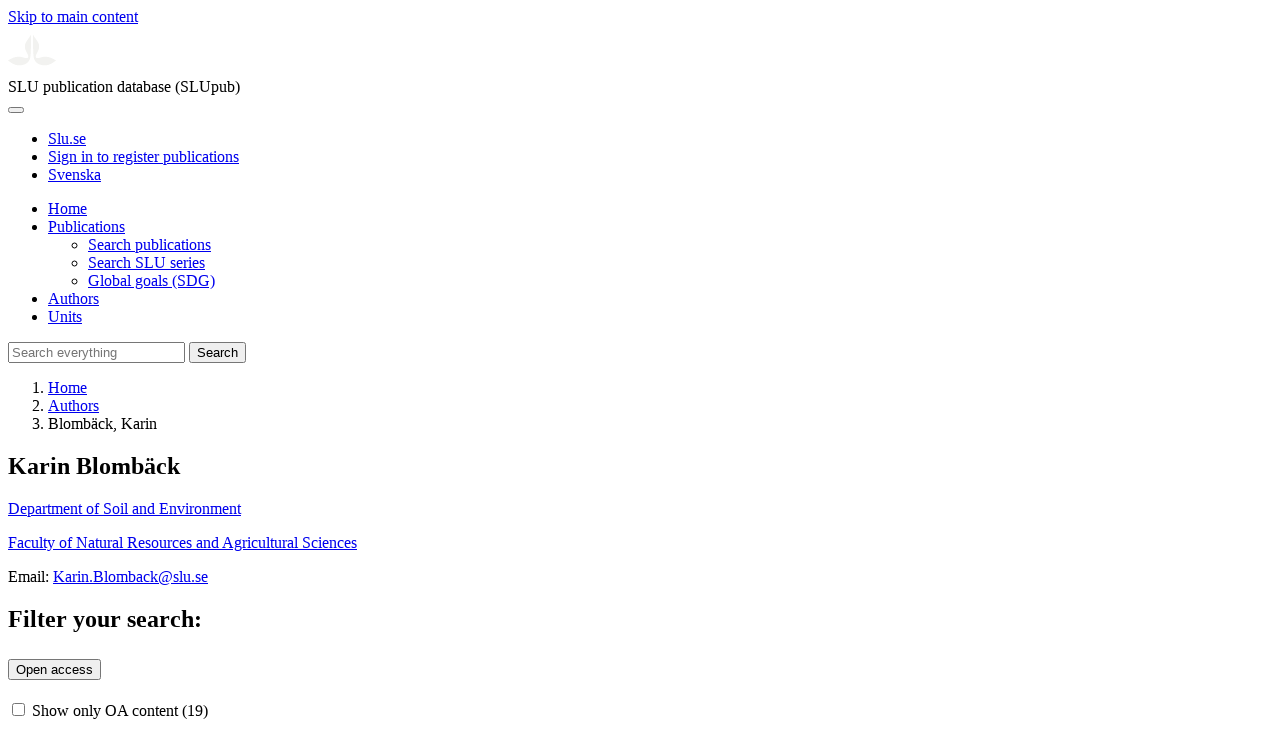

--- FILE ---
content_type: text/html; charset=UTF-8
request_url: https://publications.slu.se/?file=pers/show&cid=304981
body_size: 9240
content:

<!DOCTYPE html>
<html lang="en">
<head>
    <meta charset="utf-8">
    <meta name="viewport" content="width=device-width, initial-scale=1, shrink-to-fit=no">

    <title>
    Blomb&auml;ck, Karin | SLU publication database (SLUpub)    </title>

    <meta name="description" content="List of publications for Blomb&auml;ck, Karin, Swedish University of Agricultural Sciences (SLU)">
    <link rel="icon" sizes="16x16" href="/favicon.ico">
    <link rel="icon" href="/icon.svg" type="image/svg+xml">
    <link rel="apple-touch-icon" href="/apple-touch-icon.png">

    <link href="/assets/brand/css/bootstrap.min.css" rel="stylesheet">
    <link href="/assets/brand/css/fonts/fonts.css?v=ed816c8a-1a76-5c17-b497-0bd5dfefcc64" rel="stylesheet">
    <link href="/assets/brand/css/fontawesome/css/regular.min.css?v=ed816c8a-1a76-5c17-b497-0bd5dfefcc64" rel="stylesheet">
    <link href="/assets/brand/css/fontawesome/css/solid.min.css?v=ed816c8a-1a76-5c17-b497-0bd5dfefcc64" rel="stylesheet">
    <link href="/assets/brand/css/fontawesome/css/fontawesome.min.css?v=ed816c8a-1a76-5c17-b497-0bd5dfefcc64" rel="stylesheet">
    <link href="/assets/brand/css/style.css?v=ed816c8a-1a76-5c17-b497-0bd5dfefcc64" rel="stylesheet">
    <link href="/assets/brand/css/show.css?v=ed816c8a-1a76-5c17-b497-0bd5dfefcc64" rel="stylesheet"><link href="/assets/brand/css/hitlist.css?v=ed816c8a-1a76-5c17-b497-0bd5dfefcc64" rel="stylesheet"><link href="/assets/brand/css/facets.css?v=ed816c8a-1a76-5c17-b497-0bd5dfefcc64" rel="stylesheet"><link href="/assets/brand/css/accordion.css?v=ed816c8a-1a76-5c17-b497-0bd5dfefcc64" rel="stylesheet">
            <script type="importmap">
            { "imports": {"helpers":"\/assets\/brand\/js\/helpers.js?v=ed816c8a-1a76-5c17-b497-0bd5dfefcc64","facet-functions":"\/assets\/brand\/js\/facet-functions.js?v=ed816c8a-1a76-5c17-b497-0bd5dfefcc64"} }
        </script>
    
    <link rel="canonical" href="https://publications.slu.se/?file=pers/show&cid=304981">
<meta property="og:title" content="Blomb&auml;ck, Karin">
<meta property="og:type" content="profile">
<meta property="og:url" content="https://publications.slu.se/?file=pers/show&cid=304981">
<meta property="og:image" content="https://publications.slu.se/apple-touch-icon.png">
<meta property="og:site_name" content="SLU publication database (SLUpub)">
</head>
<body>
    <a class="skip-to-main-link" href="#main">Skip to main content</a>

    <header>
    <div class="container-fluid p-0">
        <div class="row g-0">
            <div class="col-12 col-lg-10 offset-lg-2 col-xxl-9 offset-xxl-3 d-flex">
                <div class="logotype">
                    <svg id="sluMainLogo" xmlns="http://www.w3.org/2000/svg" viewBox="-0 -152 848.43 848.44" width="48" aria-labelledby="sluMainLogoTitle" role="img">
  <title id="sluMainLogoTitle">Swedish University of Agricultural Sciences</title>
  <style>
    #sluMainLogo path { fill: #f2f2f0 }
  </style>
  <g>
    <path d="M867.56,474.7c-58.43,38.71-114,84.5-198.51,84.5-97.68,0-179.9-45.22-195.65-143.29-11.46-71.49-12.89-261.41-12.89-325.85V15.78h1.43c38.67,80.27,107.42,128,107.42,210.78,0,41-13.46,67.55-33.8,106.55-10.6,20.35-26.36,46.35-26.36,70.37,0,14.13,6.59,27.69,30.94,27.69,47.84,0,74.77-24.86,136.93-24.86,71,0,121.75,25.71,190.49,66.69v1.7Z" transform="translate(-19.13 -15.78)" />
    <path d="M19.13,473c68.75-41,119.45-66.69,190.5-66.69,62.16,0,89.08,24.86,136.92,24.86,24.35,0,30.94-13.56,30.94-27.69,0-24-15.75-50-26.35-70.37-20.34-39-33.8-65.57-33.8-106.55,0-82.8,68.75-130.51,107.42-210.78h1.43V89.5c0,65-1.43,254.92-12.89,326.41C397.54,514,315.33,559.2,217.65,559.2c-84.51,0-140.08-45.79-198.52-84.5V473Z" transform="translate(-19.13 -15.78)" />
  </g>
</svg>
                </div>
                <span class="align-self-end global-heading">SLU publication database (SLUpub)</span>
            </div>
        </div>
    </div>

    <!-- Matomo Cloud -->
    <script>
        var _paq = window._paq = window._paq || [];
        /* tracker methods like "setCustomDimension" should be called before "trackPageView" */
        _paq.push(['trackPageView']);
        _paq.push(['enableLinkTracking']);
        (function() {
            var u="https://slu.matomo.cloud/";
            _paq.push(['setTrackerUrl', u+'matomo.php']);
            _paq.push(['setSiteId', '3']);
            var d=document, g=d.createElement('script'), s=d.getElementsByTagName('script')[0];
            g.async=true; g.src='//cdn.matomo.cloud/slu.matomo.cloud/matomo.js'; s.parentNode.insertBefore(g,s);
        })();
    </script>
    <!-- End Matomo Code -->
</header>

<div class="container-fluid p-0">
    <div class="navigation" id="navContainer">
        <div class="row g-0">
            <div class="col-12 col-lg-10 offset-lg-2 col-xxl-9 offset-xxl-3">
                <nav class="navbar navbar-right navbar-expand-md" aria-label="Main">
                    <div class="container-fluid">
                        <button class="navbar-toggler ms-auto" id="navToggler" type="button" data-bs-toggle="collapse" data-bs-target="#navContent" aria-controls="navContent" aria-expanded="false" aria-label="Toggle navigation">
                            <span class="fa-solid fa-bars" aria-hidden="true"></span>
                        </button>
                        <div class="navbar-collapse navigation-items" id="navContent">
                            <div class="external-links">
                                <ul>
                                    <li>
                                        <a href="https://www.slu.se/">Slu.se</a>
                                    </li>
                                    <li>
                                        <a href="https://slupub.slu.se/">Sign in to register publications</a>
                                    </li>
                                    <li class="text-nowrap"><a href="/?file=pers%2Fshow&cid=304981&lang=se"><span class="fa-solid fa-globe me-2 me-md-1" aria-hidden="true"></span>Svenska</a></li>                                </ul>
                            </div>
                            <ul class="navbar-nav">
                                <li class="nav-item">
                                    <a class="nav-link " href="/?file=search/main&lang=en" tabindex="0">Home</a>
                                </li>
                                <li class="nav-item dropdown">
                                    <a class="nav-link dropdown-toggle " href="/?file=publ/search&lang=en" id="navbarDropdownMenuLink" role="button" tabindex="0" data-bs-toggle="dropdown" aria-expanded="false">
                                        Publications                                    </a>
                                    <ul class="dropdown-menu m-0 pt-0" aria-labelledby="navbarDropdownMenuLink">
                                        <li><a class="dropdown-item ps-3 " href="/?file=publ/search&lang=en">Search publications</a></li>
                                        <li><a class="dropdown-item ps-3 " href="/?file=jour/search&lang=en">Search SLU series</a></li>
                                        <li><a class="dropdown-item ps-3 " href="/?file=sdg/search&lang=en">Global goals (SDG)</a></li>
                                    </ul>
                                </li>
                                <li class="nav-item">
                                    <a class="nav-link active" href="/?file=pers/search&lang=en" tabindex="0">Authors</a>
                                </li>
                                <li class="nav-item">
                                    <a class="nav-link " href="/?file=orga/search&lang=en" tabindex="0">Units</a>
                                </li>
                            </ul>
                                                            <form class="d-flex">
                                    <input type="hidden" name="file" value="search/main">
                                    <input type="hidden" name="lang" value="en">
                                    <input class="flex-fill form-input" id="navbar_input_q" name="q" placeholder="Search everything" type="search" aria-labelledby="search-button">
                                    <button class="search-button" id="search-button" type="submit">
                                        <span class="sr-only">Search</span>
                                        <span class="fa-solid fa-magnifying-glass" aria-hidden="true"></span>
                                    </button>
                                </form>
                                                    </div>
                    </div>
                </nav>
            </div>
        </div>
    </div>
    <nav class="breadcrumbs d-none d-md-block py-md-1" aria-label="Breadcrumb">
        <div class="row g-0">
            <div class="col-12 col-lg-10 offset-lg-2 col-xxl-9 offset-xxl-3">
                                    <ol class="m-0">
                        <li><a href="/?file=search/main&lang=en">Home</a></li>
                                                    <li><a href="/?file=pers/search&lang=en">Authors</a></li>
                            <li><span aria-current="page">Blombäck, Karin</span></li>
                                            </ol>
                            </div>
        </div>
    </nav>
</div>

    <main id="main">
            <section class="search-hit mb-4 px-3" aria-labelledby="landingPageHeading">
        <div class="container-fluid p-0">
            <div class="row g-0">
                <div class="col-12 col-lg-8 offset-lg-2 col-xxl-6 offset-xxl-3">
                    <div class="banner panel search-hit-card p-3 p-md-4">
                        <h1 class="mb-2" id="landingPageHeading">Karin Blombäck</h1>
                        <p class="primary mb-0"><a class="dark-bg" href="/?file=orga/show&cid=259093991&lang=en">Department of Soil and Environment</a></p><p class="secondary"><a class="dark-bg" href="/?file=orga/show&cid=191208156&lang=en">Faculty of Natural Resources and Agricultural Sciences</a></p>                        <p class="secondary">
                            <span>Email: <a class="dark-bg" href="mailto:Karin.Blomback@slu.se">Karin.Blomback@slu.se</a></span><br>                        </p>
                    </div>
                </div>
            </div>
        </div>
    </section>
<section class="px-3">
    <div class="container-fluid p-0">
        <div class="row g-0">
                            <div class="col-12 col-xxl-2 offset-xxl-1">
                    <aside class="search-facets" role="search">
                        <form id="facet_form">
                            <div class="accordion" id="facets_accordion">
                                <h2 class="slu-accordion-heading-new">Filter your search:</h2>
                                                                    <div class="slu-accordion-item slim">
                                        <h2 class="slu-accordion-heading" id="heading_oa_status_en">
                                            <button
                                                class="collapsed js-accordion-btn"
                                                id="pers_show_facet_oa"
                                                type="button"
                                                aria-controls="oa_status_en"
                                                aria-expanded="false" 
                                                data-bs-target="#oa_status_en"
                                                data-bs-toggle="collapse">
                                                Open access                                            </button>
                                        </h2>
                                        <div class="collapse"
                                            id="oa_status_en"
                                            aria-labelledby="heading_oa_status_en">
                                            <div class="slu-accordion-content facet-group ">
                                                                                                    <label for="fi_oa_status_en%3A%22Show+only+OA+content%22">
                                                        <input
                                                            class="js-facet-input"
                                                            id="fi_oa_status_en%3A%22Show+only+OA+content%22"
                                                            name="oa_status_en"
                                                            type="checkbox"
                                                            value="Show only OA content"
                                                                                                                        data-short="Open access"/>
                                                            Show only OA content                                                            <span class="facet-count">(<span class="js-group-digits">19</span>)</span>
                                                    </label>
                                                                                            </div>
                                        </div>
                                    </div>
                                                                    <div class="slu-accordion-item slim">
                                        <h2 class="slu-accordion-heading" id="heading_rsb_pr_en">
                                            <button
                                                class="collapsed js-accordion-btn"
                                                id="pers_show_facet_pr"
                                                type="button"
                                                aria-controls="rsb_pr_en"
                                                aria-expanded="false" 
                                                data-bs-target="#rsb_pr_en"
                                                data-bs-toggle="collapse">
                                                Peer reviewed                                            </button>
                                        </h2>
                                        <div class="collapse"
                                            id="rsb_pr_en"
                                            aria-labelledby="heading_rsb_pr_en">
                                            <div class="slu-accordion-content facet-group ">
                                                                                                    <label for="fi_rsb_pr_en%3A%22Show+only+peer+reviewed%22">
                                                        <input
                                                            class="js-facet-input"
                                                            id="fi_rsb_pr_en%3A%22Show+only+peer+reviewed%22"
                                                            name="rsb_pr_en"
                                                            type="checkbox"
                                                            value="Show only peer reviewed"
                                                                                                                        data-short="Peer reviewed"/>
                                                            Show only peer reviewed                                                            <span class="facet-count">(<span class="js-group-digits">19</span>)</span>
                                                    </label>
                                                                                            </div>
                                        </div>
                                    </div>
                                                                    <div class="slu-accordion-item slim">
                                        <h2 class="slu-accordion-heading" id="heading_PYF_en">
                                            <button
                                                class="collapsed js-accordion-btn"
                                                id="pers_show_facet_year"
                                                type="button"
                                                aria-controls="PYF_en"
                                                aria-expanded="false" 
                                                data-bs-target="#PYF_en"
                                                data-bs-toggle="collapse">
                                                Publication year                                            </button>
                                        </h2>
                                        <div class="collapse"
                                            id="PYF_en"
                                            aria-labelledby="heading_PYF_en">
                                            <div class="slu-accordion-content facet-group truncate">
                                                                                                    <label for="fi_PYF_en%3A%222025%22">
                                                        <input
                                                            class="js-facet-input"
                                                            id="fi_PYF_en%3A%222025%22"
                                                            name="PYF_en"
                                                            type="checkbox"
                                                            value="2025"
                                                                                                                        />
                                                            2025                                                            <span class="facet-count">(<span class="js-group-digits">1</span>)</span>
                                                    </label>
                                                                                                    <label for="fi_PYF_en%3A%222024%22">
                                                        <input
                                                            class="js-facet-input"
                                                            id="fi_PYF_en%3A%222024%22"
                                                            name="PYF_en"
                                                            type="checkbox"
                                                            value="2024"
                                                                                                                        />
                                                            2024                                                            <span class="facet-count">(<span class="js-group-digits">2</span>)</span>
                                                    </label>
                                                                                                    <label for="fi_PYF_en%3A%222023%22">
                                                        <input
                                                            class="js-facet-input"
                                                            id="fi_PYF_en%3A%222023%22"
                                                            name="PYF_en"
                                                            type="checkbox"
                                                            value="2023"
                                                                                                                        />
                                                            2023                                                            <span class="facet-count">(<span class="js-group-digits">2</span>)</span>
                                                    </label>
                                                                                                    <label for="fi_PYF_en%3A%222022%22">
                                                        <input
                                                            class="js-facet-input"
                                                            id="fi_PYF_en%3A%222022%22"
                                                            name="PYF_en"
                                                            type="checkbox"
                                                            value="2022"
                                                                                                                        />
                                                            2022                                                            <span class="facet-count">(<span class="js-group-digits">1</span>)</span>
                                                    </label>
                                                                                                    <label for="fi_PYF_en%3A%222021%22">
                                                        <input
                                                            class="js-facet-input"
                                                            id="fi_PYF_en%3A%222021%22"
                                                            name="PYF_en"
                                                            type="checkbox"
                                                            value="2021"
                                                                                                                        />
                                                            2021                                                            <span class="facet-count">(<span class="js-group-digits">3</span>)</span>
                                                    </label>
                                                                                                    <label for="fi_PYF_en%3A%222020%22">
                                                        <input
                                                            class="js-facet-input"
                                                            id="fi_PYF_en%3A%222020%22"
                                                            name="PYF_en"
                                                            type="checkbox"
                                                            value="2020"
                                                                                                                        />
                                                            2020                                                            <span class="facet-count">(<span class="js-group-digits">1</span>)</span>
                                                    </label>
                                                                                                    <label for="fi_PYF_en%3A%222019%22">
                                                        <input
                                                            class="js-facet-input"
                                                            id="fi_PYF_en%3A%222019%22"
                                                            name="PYF_en"
                                                            type="checkbox"
                                                            value="2019"
                                                                                                                        />
                                                            2019                                                            <span class="facet-count">(<span class="js-group-digits">1</span>)</span>
                                                    </label>
                                                                                                    <label for="fi_PYF_en%3A%222016%22">
                                                        <input
                                                            class="js-facet-input"
                                                            id="fi_PYF_en%3A%222016%22"
                                                            name="PYF_en"
                                                            type="checkbox"
                                                            value="2016"
                                                                                                                        />
                                                            2016                                                            <span class="facet-count">(<span class="js-group-digits">2</span>)</span>
                                                    </label>
                                                                                                    <label for="fi_PYF_en%3A%222015%22">
                                                        <input
                                                            class="js-facet-input"
                                                            id="fi_PYF_en%3A%222015%22"
                                                            name="PYF_en"
                                                            type="checkbox"
                                                            value="2015"
                                                                                                                        />
                                                            2015                                                            <span class="facet-count">(<span class="js-group-digits">2</span>)</span>
                                                    </label>
                                                                                                    <label for="fi_PYF_en%3A%222013%22">
                                                        <input
                                                            class="js-facet-input"
                                                            id="fi_PYF_en%3A%222013%22"
                                                            name="PYF_en"
                                                            type="checkbox"
                                                            value="2013"
                                                                                                                        />
                                                            2013                                                            <span class="facet-count">(<span class="js-group-digits">2</span>)</span>
                                                    </label>
                                                                                                    <label for="fi_PYF_en%3A%222012%22">
                                                        <input
                                                            class="js-facet-input"
                                                            id="fi_PYF_en%3A%222012%22"
                                                            name="PYF_en"
                                                            type="checkbox"
                                                            value="2012"
                                                                                                                        />
                                                            2012                                                            <span class="facet-count">(<span class="js-group-digits">6</span>)</span>
                                                    </label>
                                                                                                    <label for="fi_PYF_en%3A%222011%22">
                                                        <input
                                                            class="js-facet-input"
                                                            id="fi_PYF_en%3A%222011%22"
                                                            name="PYF_en"
                                                            type="checkbox"
                                                            value="2011"
                                                                                                                        />
                                                            2011                                                            <span class="facet-count">(<span class="js-group-digits">1</span>)</span>
                                                    </label>
                                                                                                    <label for="fi_PYF_en%3A%222010%22">
                                                        <input
                                                            class="js-facet-input"
                                                            id="fi_PYF_en%3A%222010%22"
                                                            name="PYF_en"
                                                            type="checkbox"
                                                            value="2010"
                                                                                                                        />
                                                            2010                                                            <span class="facet-count">(<span class="js-group-digits">8</span>)</span>
                                                    </label>
                                                                                                    <label for="fi_PYF_en%3A%22Older+than+2010%22">
                                                        <input
                                                            class="js-facet-input"
                                                            id="fi_PYF_en%3A%22Older+than+2010%22"
                                                            name="PYF_en"
                                                            type="checkbox"
                                                            value="Older than 2010"
                                                                                                                        />
                                                            Older than 2010                                                            <span class="facet-count">(<span class="js-group-digits">37</span>)</span>
                                                    </label>
                                                                                                    <div class="slu-button-wrapper">
                                                        <button class="js-facet-all text-button" type="button" data-facet="PYF_en" data-button="pers_show_facet_year">Show all <span class="fa-regular fa-chevron-down" aria-hidden="true"></span></button>
                                                    </div>
                                                                                            </div>
                                        </div>
                                    </div>
                                                                    <div class="slu-accordion-item slim">
                                        <h2 class="slu-accordion-heading" id="heading_publ_type_en">
                                            <button
                                                class="collapsed js-accordion-btn"
                                                id="pers_show_facet_type"
                                                type="button"
                                                aria-controls="publ_type_en"
                                                aria-expanded="false" 
                                                data-bs-target="#publ_type_en"
                                                data-bs-toggle="collapse">
                                                Publication type                                            </button>
                                        </h2>
                                        <div class="collapse"
                                            id="publ_type_en"
                                            aria-labelledby="heading_publ_type_en">
                                            <div class="slu-accordion-content facet-group ">
                                                                                                    <label for="fi_publ_type_en%3A%22Report%22">
                                                        <input
                                                            class="js-facet-input"
                                                            id="fi_publ_type_en%3A%22Report%22"
                                                            name="publ_type_en"
                                                            type="checkbox"
                                                            value="Report"
                                                                                                                        />
                                                            Report                                                            <span class="facet-count">(<span class="js-group-digits">27</span>)</span>
                                                    </label>
                                                                                                    <label for="fi_publ_type_en%3A%22Research+article%22">
                                                        <input
                                                            class="js-facet-input"
                                                            id="fi_publ_type_en%3A%22Research+article%22"
                                                            name="publ_type_en"
                                                            type="checkbox"
                                                            value="Research article"
                                                                                                                        />
                                                            Research article                                                            <span class="facet-count">(<span class="js-group-digits">18</span>)</span>
                                                    </label>
                                                                                                    <label for="fi_publ_type_en%3A%22Conference+abstract%22">
                                                        <input
                                                            class="js-facet-input"
                                                            id="fi_publ_type_en%3A%22Conference+abstract%22"
                                                            name="publ_type_en"
                                                            type="checkbox"
                                                            value="Conference abstract"
                                                                                                                        />
                                                            Conference abstract                                                            <span class="facet-count">(<span class="js-group-digits">11</span>)</span>
                                                    </label>
                                                                                                    <label for="fi_publ_type_en%3A%22Conference+paper%22">
                                                        <input
                                                            class="js-facet-input"
                                                            id="fi_publ_type_en%3A%22Conference+paper%22"
                                                            name="publ_type_en"
                                                            type="checkbox"
                                                            value="Conference paper"
                                                                                                                        />
                                                            Conference paper                                                            <span class="facet-count">(<span class="js-group-digits">4</span>)</span>
                                                    </label>
                                                                                                    <label for="fi_publ_type_en%3A%22Book+chapter%22">
                                                        <input
                                                            class="js-facet-input"
                                                            id="fi_publ_type_en%3A%22Book+chapter%22"
                                                            name="publ_type_en"
                                                            type="checkbox"
                                                            value="Book chapter"
                                                                                                                        />
                                                            Book chapter                                                            <span class="facet-count">(<span class="js-group-digits">3</span>)</span>
                                                    </label>
                                                                                                    <label for="fi_publ_type_en%3A%22Magazine+article%22">
                                                        <input
                                                            class="js-facet-input"
                                                            id="fi_publ_type_en%3A%22Magazine+article%22"
                                                            name="publ_type_en"
                                                            type="checkbox"
                                                            value="Magazine article"
                                                                                                                        />
                                                            Magazine article                                                            <span class="facet-count">(<span class="js-group-digits">2</span>)</span>
                                                    </label>
                                                                                                    <label for="fi_publ_type_en%3A%22Other+publication%22">
                                                        <input
                                                            class="js-facet-input"
                                                            id="fi_publ_type_en%3A%22Other+publication%22"
                                                            name="publ_type_en"
                                                            type="checkbox"
                                                            value="Other publication"
                                                                                                                        />
                                                            Other publication                                                            <span class="facet-count">(<span class="js-group-digits">2</span>)</span>
                                                    </label>
                                                                                                    <label for="fi_publ_type_en%3A%22Book%22">
                                                        <input
                                                            class="js-facet-input"
                                                            id="fi_publ_type_en%3A%22Book%22"
                                                            name="publ_type_en"
                                                            type="checkbox"
                                                            value="Book"
                                                                                                                        />
                                                            Book                                                            <span class="facet-count">(<span class="js-group-digits">1</span>)</span>
                                                    </label>
                                                                                                    <label for="fi_publ_type_en%3A%22Report+chapter%22">
                                                        <input
                                                            class="js-facet-input"
                                                            id="fi_publ_type_en%3A%22Report+chapter%22"
                                                            name="publ_type_en"
                                                            type="checkbox"
                                                            value="Report chapter"
                                                                                                                        />
                                                            Report chapter                                                            <span class="facet-count">(<span class="js-group-digits">1</span>)</span>
                                                    </label>
                                                                                            </div>
                                        </div>
                                    </div>
                                                                    <div class="slu-accordion-item slim">
                                        <h2 class="slu-accordion-heading" id="heading_language_en">
                                            <button
                                                class="collapsed js-accordion-btn"
                                                id="pers_show_facet_lan"
                                                type="button"
                                                aria-controls="language_en"
                                                aria-expanded="false" 
                                                data-bs-target="#language_en"
                                                data-bs-toggle="collapse">
                                                Language                                            </button>
                                        </h2>
                                        <div class="collapse"
                                            id="language_en"
                                            aria-labelledby="heading_language_en">
                                            <div class="slu-accordion-content facet-group ">
                                                                                                    <label for="fi_language_en%3A%22English%22">
                                                        <input
                                                            class="js-facet-input"
                                                            id="fi_language_en%3A%22English%22"
                                                            name="language_en"
                                                            type="checkbox"
                                                            value="English"
                                                                                                                        />
                                                            English                                                            <span class="facet-count">(<span class="js-group-digits">41</span>)</span>
                                                    </label>
                                                                                                    <label for="fi_language_en%3A%22Swedish%22">
                                                        <input
                                                            class="js-facet-input"
                                                            id="fi_language_en%3A%22Swedish%22"
                                                            name="language_en"
                                                            type="checkbox"
                                                            value="Swedish"
                                                                                                                        />
                                                            Swedish                                                            <span class="facet-count">(<span class="js-group-digits">28</span>)</span>
                                                    </label>
                                                                                            </div>
                                        </div>
                                    </div>
                                                                    <div class="slu-accordion-item slim">
                                        <h2 class="slu-accordion-heading" id="heading_publ_sdgs_en">
                                            <button
                                                class="collapsed js-accordion-btn"
                                                id="pers_show_facet_sdg"
                                                type="button"
                                                aria-controls="publ_sdgs_en"
                                                aria-expanded="false" 
                                                data-bs-target="#publ_sdgs_en"
                                                data-bs-toggle="collapse">
                                                Global goals (SDG)                                            </button>
                                        </h2>
                                        <div class="collapse"
                                            id="publ_sdgs_en"
                                            aria-labelledby="heading_publ_sdgs_en">
                                            <div class="slu-accordion-content facet-group ">
                                                                                                    <label for="fi_publ_sdgs_en%3A%22SDG12+Responsible+consumption+and+production%22">
                                                        <input
                                                            class="js-facet-input"
                                                            id="fi_publ_sdgs_en%3A%22SDG12+Responsible+consumption+and+production%22"
                                                            name="publ_sdgs_en"
                                                            type="checkbox"
                                                            value="SDG12 Responsible consumption and production"
                                                                                                                        data-short="SDG12"/>
                                                            SDG12 Responsible consumption and production                                                            <span class="facet-count">(<span class="js-group-digits">3</span>)</span>
                                                    </label>
                                                                                                    <label for="fi_publ_sdgs_en%3A%22SDG13+Climate+action%22">
                                                        <input
                                                            class="js-facet-input"
                                                            id="fi_publ_sdgs_en%3A%22SDG13+Climate+action%22"
                                                            name="publ_sdgs_en"
                                                            type="checkbox"
                                                            value="SDG13 Climate action"
                                                                                                                        data-short="SDG13"/>
                                                            SDG13 Climate action                                                            <span class="facet-count">(<span class="js-group-digits">3</span>)</span>
                                                    </label>
                                                                                                    <label for="fi_publ_sdgs_en%3A%22SDG15+Life+on+land%22">
                                                        <input
                                                            class="js-facet-input"
                                                            id="fi_publ_sdgs_en%3A%22SDG15+Life+on+land%22"
                                                            name="publ_sdgs_en"
                                                            type="checkbox"
                                                            value="SDG15 Life on land"
                                                                                                                        data-short="SDG15"/>
                                                            SDG15 Life on land                                                            <span class="facet-count">(<span class="js-group-digits">3</span>)</span>
                                                    </label>
                                                                                                    <label for="fi_publ_sdgs_en%3A%22SDG2+Zero+hunger%22">
                                                        <input
                                                            class="js-facet-input"
                                                            id="fi_publ_sdgs_en%3A%22SDG2+Zero+hunger%22"
                                                            name="publ_sdgs_en"
                                                            type="checkbox"
                                                            value="SDG2 Zero hunger"
                                                                                                                        data-short="SDG2"/>
                                                            SDG2 Zero hunger                                                            <span class="facet-count">(<span class="js-group-digits">2</span>)</span>
                                                    </label>
                                                                                                    <label for="fi_publ_sdgs_en%3A%22SDG6+Clean+water+and+sanitation%22">
                                                        <input
                                                            class="js-facet-input"
                                                            id="fi_publ_sdgs_en%3A%22SDG6+Clean+water+and+sanitation%22"
                                                            name="publ_sdgs_en"
                                                            type="checkbox"
                                                            value="SDG6 Clean water and sanitation"
                                                                                                                        data-short="SDG6"/>
                                                            SDG6 Clean water and sanitation                                                            <span class="facet-count">(<span class="js-group-digits">2</span>)</span>
                                                    </label>
                                                                                                    <label for="fi_publ_sdgs_en%3A%22SDG14+Life+below+water%22">
                                                        <input
                                                            class="js-facet-input"
                                                            id="fi_publ_sdgs_en%3A%22SDG14+Life+below+water%22"
                                                            name="publ_sdgs_en"
                                                            type="checkbox"
                                                            value="SDG14 Life below water"
                                                                                                                        data-short="SDG14"/>
                                                            SDG14 Life below water                                                            <span class="facet-count">(<span class="js-group-digits">1</span>)</span>
                                                    </label>
                                                                                            </div>
                                        </div>
                                    </div>
                                                                    <div class="slu-accordion-item slim">
                                        <h2 class="slu-accordion-heading" id="heading_prog_names_en">
                                            <button
                                                class="collapsed js-accordion-btn"
                                                id="pers_show_facet_prog"
                                                type="button"
                                                aria-controls="prog_names_en"
                                                aria-expanded="false" 
                                                data-bs-target="#prog_names_en"
                                                data-bs-toggle="collapse">
                                                Programme                                            </button>
                                        </h2>
                                        <div class="collapse"
                                            id="prog_names_en"
                                            aria-labelledby="heading_prog_names_en">
                                            <div class="slu-accordion-content facet-group ">
                                                                                                    <label for="fi_prog_names_en%3A%22Eutrophication%22">
                                                        <input
                                                            class="js-facet-input"
                                                            id="fi_prog_names_en%3A%22Eutrophication%22"
                                                            name="prog_names_en"
                                                            type="checkbox"
                                                            value="Eutrophication"
                                                                                                                        />
                                                            Eutrophication                                                            <span class="facet-count">(<span class="js-group-digits">6</span>)</span>
                                                    </label>
                                                                                                    <label for="fi_prog_names_en%3A%22SLU+Plant+Protection+Network%22">
                                                        <input
                                                            class="js-facet-input"
                                                            id="fi_prog_names_en%3A%22SLU+Plant+Protection+Network%22"
                                                            name="prog_names_en"
                                                            type="checkbox"
                                                            value="SLU Plant Protection Network"
                                                                                                                        />
                                                            SLU Plant Protection Network                                                            <span class="facet-count">(<span class="js-group-digits">1</span>)</span>
                                                    </label>
                                                                                            </div>
                                        </div>
                                    </div>
                                                            </div>
                        </form>
                    </aside>
                </div>
                        <div class="text-column col-12 col-lg-8 offset-lg-2 col-xxl-6 offset-xxl-0 mb-4">
                <h2 class="mb-3">Publications</h2>
                <div id="filterPills"></div>
                <div class="search-functions mb-3">
   <div class="search-functions-label py-2">1-25 out of <span class="js-group-digits">69</span> results</div>
   <div class="vr d-none d-lg-block mx-3"></div>
   <div><label class="search-functions-label me-2" for="selectSort">Sort:</label><div class="select-dropdown me-1"><select id="selectSort">
            <option value="PY desc,slu_last_update desc" selected>Newest first</option>
            <option value="PY asc,slu_last_update asc">Oldest first</option>
            <option value="publ_type_en asc,slu_last_update desc">Publication type A-Ö</option>
            <option value="publ_type_en desc,slu_last_update desc">Publication type Ö-A</option></select><span class="select-dropdown-focus"></span></div>
   </div>
   <div class="vr d-none d-lg-block mx-3"></div>
   <div class="search-functions-label py-2"><a target="_blank" href="?file=data/select&amp;core=rsb_publ&amp;q.op=OR&amp;q=pers_cid:304981&amp;sort=PY desc,slu_last_update desc&amp;rows=1000&amp;fq=&amp;lang=en&amp;wt=xslt&amp;tr=rss.xsl"><span class="me-2">RSS</span><span class="fa-solid fa-rss" aria-hidden="true"></span></a></div>
   <div class="vr d-none d-lg-block mx-3"></div>
   <div class="search-functions-label d-flex align-items-center"><span class="me-2">Export:</span><div class="search-functions-dropdown dropdown"><button class="btn btn-secondary dropdown-toggle" type="button" id="dropdownMenuButton1" data-bs-toggle="dropdown" aria-expanded="false">Choose format</button><ul class="dropdown-menu" aria-labelledby="dropdownMenuButton1">
            <li><a class="dropdown-item" href="?file=data/select&amp;core=rsb_publ&amp;fl=Author_Editor%2CORCID%2CTitle%2CPublication_year%2CEarly_access%2CJournal%2CPublisher%2CPublication_type%2CPeer_Reviewed%2COpen_access%2CAssociated_SLU-program%2CSustainable_development_goals%2CUK%C3%84_Subject_classification%2CDOI%2CPermanent_link&amp;q.op=OR&amp;q=pers_cid:304981&amp;rows=69&amp;sort=PY desc,slu_last_update desc&amp;fq=&amp;wt=xlsx" download="SLUpub.xlsx"><span class="fa-regular fa-download fa-fw" aria-hidden="true"></span> Excel</a></li>
            <li><a class="dropdown-item" href="?file=data/select&amp;core=rsb_publ&amp;fl=Author_Editor%2CORCID%2CTitle%2CPublication_year%2CEarly_access%2CJournal%2CPublisher%2CPublication_type%2CPeer_Reviewed%2COpen_access%2CAssociated_SLU-program%2CSustainable_development_goals%2CUK%C3%84_Subject_classification%2CDOI%2CPermanent_link&amp;q.op=OR&amp;q=pers_cid:304981&amp;rows=69&amp;sort=PY desc,slu_last_update desc&amp;fq=&amp;wt=csv" download="SLUpub.csv"><span class="fa-regular fa-download fa-fw" aria-hidden="true"></span> CSV</a></li>
            <li><a class="dropdown-item" href="?file=data/select&amp;core=rsb_publ&amp;q.op=OR&amp;q=pers_cid:304981&amp;rows=69&amp;sort=PY desc,slu_last_update desc&amp;fq=&amp;lang=en&amp;wt=xslt&amp;tr=bibtex.xsl" download="SLUpub.bib"><span class="fa-regular fa-download fa-fw" aria-hidden="true"></span> BibTeX</a></li>
         </ul>
      </div>
   </div>
</div><h3 class="h5">2025</h3><hr><article class="search-hit-item">
   <p class="subheading"><span>Research article</span><span class="vr"></span><span>2025</span><span class="vr"></span><span>Peer reviewed</span><span class="vr"></span><span><span class="text-nowrap">Open access</span><img alt="" src="assets/brand/img/openaccess.svg"></span></p>
   <h1><a href="?file=publ/show&amp;id=142035&amp;lang=en">Within-field variation of actual and maximum winter wheat yield in relation to crop
         management</a></h1>
   <p>Engstrom, L.;
      								 Myrbeck, A.;
      								 Larsolle, A.<span>&nbsp;et al.</span></p>
</article><h3 class="h5">2024</h3><hr><article class="search-hit-item">
   <p class="subheading"><span>Other publication</span><span class="vr"></span><span>2024</span><span class="vr"></span><span><span class="text-nowrap">Open access</span><img alt="" src="assets/brand/img/openaccess.svg"></span></p>
   <h1><a href="?file=publ/show&amp;id=130097&amp;lang=en">Utan spaning ingen aning : långsiktig effektuppföljning av övergödningsåtgärder behövs
         för ökad kostnadseffektivitet</a></h1>
   <p>Geranmayeh, Pia;
      								 Fölster, Jens;
      								 Djodjic, Faruk<span>&nbsp;et al.</span></p>
</article><article class="search-hit-item">
   <p class="subheading"><span>Report</span><span class="vr"></span><span>2024</span><span class="vr"></span><span><span class="text-nowrap">Open access</span><img alt="" src="assets/brand/img/openaccess.svg"></span></p>
   <h1><a href="?file=publ/show&amp;id=131075&amp;lang=en">Läckage av näringsämnen från svensk åkermark 1995 - 2019 : beräkningar av normalläckage
         av kväve och fosfor för åren 1995, 2005, 2013 och 2019 med NLeCCS 6.0 metodik</a></h1>
   <p>Johnsson, Holger;
      								 Mårtensson, Kristina;
      								 Lindsjö, Anders<span>&nbsp;et al.</span></p>
</article><h3 class="h5">2023</h3><hr><article class="search-hit-item">
   <p class="subheading"><span>Report</span><span class="vr"></span><span>2023</span><span class="vr"></span><span><span class="text-nowrap">Open access</span><img alt="" src="assets/brand/img/openaccess.svg"></span></p>
   <h1><a href="?file=publ/show&amp;id=121297&amp;lang=en">Läckage av näringsämnen från svensk åkermark - Beräkningar av normalläckage av kväve
         och fosfor för 2019.</a></h1>
   <p>Johnsson, Holger;
      								 Mårtensson, Kristina;
      								 Lindsjö, Anders<span>&nbsp;et al.</span></p>
</article><article class="search-hit-item">
   <p class="subheading"><span>Report</span><span class="vr"></span><span>2023</span></p>
   <h1><a href="?file=publ/show&amp;id=130973&amp;lang=en">PM metodbeskrivning av omräkning av PLC6-belastning på ny vattenförekomstindelning
         2016 – Version PLC6.5</a></h1>
   <p>Ejhed, Helene; Tengdelius Brunell, Johanna; Widén Nilsson, Elin; et al.</p>
</article><h3 class="h5">2022</h3><hr><article class="search-hit-item">
   <p class="subheading"><span>Report</span><span class="vr"></span><span>2022</span><span class="vr"></span><span><span class="text-nowrap">Open access</span><img alt="" src="assets/brand/img/openaccess.svg"></span></p>
   <h1><a href="?file=publ/show&amp;id=118675&amp;lang=en">NLeCCS - a system for calculating nutrient leakage from arable land</a></h1>
   <p>Johnsson, Holger;
      								 Mårtensson, Kristina;
      								 Lindsjö, Anders<span>&nbsp;et al.</span></p>
</article><h3 class="h5">2021</h3><hr><article class="search-hit-item">
   <p class="subheading"><span>Report</span><span class="vr"></span><span>2021</span><span class="vr"></span><span><span class="text-nowrap">Open access</span><img alt="" src="assets/brand/img/openaccess.svg"></span></p>
   <h1><a href="?file=publ/show&amp;id=118676&amp;lang=en">Beräkning av effekten av ett eventuellt förbud mot växtskyddsmedlet glyfosat på läckaget
         av växtnäring från åkermark i Sverige</a></h1>
   <p>Mårtensson, Kristina;
      								 Lindsjö, Anders;
      								 Persson, Kristian<span>&nbsp;et al.</span></p>
</article><article class="search-hit-item">
   <p class="subheading"><span>Research article</span><span class="vr"></span><span>2021</span><span class="vr"></span><span>Peer reviewed</span><span class="vr"></span><span><span class="text-nowrap">Open access</span><img alt="" src="assets/brand/img/openaccess.svg"></span></p>
   <h1><a href="?file=publ/show&amp;id=109725&amp;lang=en">Comparing measures for determination of phosphorus saturation as a method to estimate
         dissolved P in soil solution</a></h1>
   <p>Blomback, Karin;
      								 Bolster, Carl H.;
      								 Lindsjo, Anders<span>&nbsp;et al.</span></p>
</article><article class="search-hit-item">
   <p class="subheading"><span>Report</span><span class="vr"></span><span>2021</span></p>
   <h1><a href="?file=publ/show&amp;id=130157&amp;lang=en">Effekt av normaliseringsperiod för avrinning med avseende på koncentrationerna av
         jordbruksläckaget</a></h1>
   <p>Lindsjö, Anders;
      								 Mårtensson, Kristina;
      								 Persson, Kristian<span>&nbsp;et al.</span></p>
</article><h3 class="h5">2020</h3><hr><article class="search-hit-item">
   <p class="subheading"><span>Research article</span><span class="vr"></span><span>2020</span><span class="vr"></span><span>Peer reviewed</span></p>
   <h1><a href="?file=publ/show&amp;id=108883&amp;lang=en">Evaluating the effectiveness of the phosphorus sorption index for estimating maximum
         phosphorus sorption capacity</a></h1>
   <p>Bolster, Carl H.;
      								 McGrath, Josh M.;
      								 Rosso, Emileigh<span>&nbsp;et al.</span></p>
</article><h3 class="h5">2019</h3><hr><article class="search-hit-item">
   <p class="subheading"><span>Report</span><span class="vr"></span><span>2019</span><span class="vr"></span><span><span class="text-nowrap">Open access</span><img alt="" src="assets/brand/img/openaccess.svg"></span></p>
   <h1><a href="?file=publ/show&amp;id=100288&amp;lang=en">NLeCCS – ett system för beräkning av läckage av näringsämnen från åkermark</a></h1>
   <p>Johnsson, Holger;
      								 Mårtensson, Kristina;
      								 Lindsjö, Anders<span>&nbsp;et al.</span></p>
</article><h3 class="h5">2016</h3><hr><article class="search-hit-item">
   <p class="subheading"><span>Report</span><span class="vr"></span><span>2016</span></p>
   <h1><a href="?file=publ/show&amp;id=80427&amp;lang=en">Läckage av näringsämnen från svensk åkermark. : beräkningar av normalläckage av kväve
         och fosfor för 2013.</a></h1>
   <p>Johnsson, Holger;
      								 Mårtensson, Kristina;
      								 Lindsjö, Anders<span>&nbsp;et al.</span></p>
</article><article class="search-hit-item">
   <p class="subheading"><span>Report</span><span class="vr"></span><span>2016</span></p>
   <h1><a href="?file=publ/show&amp;id=79907&amp;lang=en">Slututvärdering av det svenska landsbygdsprogrammet 2007–2013 : delrapport II: utvärdering
         av åtgärder för bättre miljö</a></h1>
   <p>Smith, Henrik G.;
      								 Dänhardt, Juliana;
      								 Blombäck, Karin<span>&nbsp;et al.</span></p>
</article><h3 class="h5">2015</h3><hr><article class="search-hit-item">
   <p class="subheading"><span>Report</span><span class="vr"></span><span>2015</span></p>
   <h1><a href="?file=publ/show&amp;id=69065&amp;lang=en">Beräkning av kväve- och fosforbelastning på vatten och hav år 2011 för uppföljning
         av miljökvalitetsmålet</a></h1>
   <p>Ejhed, Helene;
      								 Orback, Caroline;
      								 Johnsson, Holger<span>&nbsp;et al.</span></p>
</article><article class="search-hit-item">
   <p class="subheading"><span>Research article</span><span class="vr"></span><span>2015</span><span class="vr"></span><span>Peer reviewed</span></p>
   <h1><a href="?file=publ/show&amp;id=66894&amp;lang=en">Applicability of Models to Predict Phosphorus Losses in Drained Fields: A Review</a></h1>
   <p>Radcliffe, David E.;
      								 Blombäck, Karin;
      								 Johnsson, Holger<span>&nbsp;et al.</span></p>
</article><h3 class="h5">2013</h3><hr><article class="search-hit-item">
   <p class="subheading"><span>Report</span><span class="vr"></span><span>2013</span></p>
   <h1><a href="?file=publ/show&amp;id=54137&amp;lang=en">Utveckling av indata för belastningsberäkningar med avseende på kvalitet och skala
         inklusive delning av produktionsområde 6</a></h1>
   <p>Westerberg, Ida;
      								 Mårtensson, Kristina;
      								 Schmieder, Frank<span>&nbsp;et al.</span></p>
</article><article class="search-hit-item">
   <p class="subheading"><span>Conference abstract</span><span class="vr"></span><span>2013</span></p>
   <h1><a href="?file=publ/show&amp;id=85555&amp;lang=en">Risks of Phosphorus Leaching Associated With Long-Term Repeated and Single Applications
         of Animal Manure</a></h1>
   <p>Liu, Jian;
      								 Bergström, Lars;
      								 Ulen, Barbro<span>&nbsp;et al.</span></p>
</article><h3 class="h5">2012</h3><hr><article class="search-hit-item">
   <p class="subheading"><span>Report chapter</span><span class="vr"></span><span>2012</span></p>
   <h1><a href="?file=publ/show&amp;id=54138&amp;lang=en">Model applications</a></h1>
   <p>Johnsson, Holger;
      								 Larsson, Peter;
      								 Markensten, Hampus<span>&nbsp;et al.</span></p>
</article><article class="search-hit-item">
   <p class="subheading"><span>Research article</span><span class="vr"></span><span>2012</span><span class="vr"></span><span>Peer reviewed</span><span class="vr"></span><span><span class="text-nowrap">Open access</span><img alt="" src="assets/brand/img/openaccess.svg"></span></p>
   <h1><a href="?file=publ/show&amp;id=43336&amp;lang=en">Demand-driven fertilization. Part I: Nitrogen productivity in four high-maintenance
         turf grass species</a></h1>
   <p>Ericsson, Tom;
      								 Blombäck, Karin;
      								 Neumann, Angelika<span>.</span></p>
</article><article class="search-hit-item">
   <p class="subheading"><span>Research article</span><span class="vr"></span><span>2012</span><span class="vr"></span><span>Peer reviewed</span><span class="vr"></span><span><span class="text-nowrap">Open access</span><img alt="" src="assets/brand/img/openaccess.svg"></span></p>
   <h1><a href="?file=publ/show&amp;id=43338&amp;lang=en">Priorities for sustainable turfgrass management: a research and industry perspective</a></h1>
   <p>Strandberg, Maria;
      								 Blombäck, Karin;
      								 Dahl Jensen, Anne Mette<span>&nbsp;et al.</span></p>
</article><article class="search-hit-item">
   <p class="subheading"><span>Conference abstract</span><span class="vr"></span><span>2012</span></p>
   <h1><a href="?file=publ/show&amp;id=39644&amp;lang=en">Assessment of phosphorus (P) leaching losses from a long-term manured sandy soil</a></h1>
   <p>Liu, Jian;
      								 Aronsson, Helena;
      								 Blombäck, Karin<span>&nbsp;et al.</span></p>
</article><article class="search-hit-item">
   <p class="subheading"><span>Research article</span><span class="vr"></span><span>2012</span><span class="vr"></span><span>Peer reviewed</span><span class="vr"></span><span><span class="text-nowrap">Open access</span><img alt="" src="assets/brand/img/openaccess.svg"></span></p>
   <h1><a href="?file=publ/show&amp;id=43337&amp;lang=en">Demand-driven fertilization. Part II: Influence of demand-driven fertilization on
         shoot nitrogen concentration, growth rate, fructan storage and playing quality of
         golf turf</a></h1>
   <p>Ericsson, Tom;
      								 Blombäck, Karin;
      								 Kvalbein, Agnar<span>&nbsp;et al.</span></p>
</article><article class="search-hit-item">
   <p class="subheading"><span>Research article</span><span class="vr"></span><span>2012</span><span class="vr"></span><span>Peer reviewed</span><span class="vr"></span><span><span class="text-nowrap">Open access</span><img alt="" src="assets/brand/img/openaccess.svg"></span></p>
   <h1><a href="?file=publ/show&amp;id=39532&amp;lang=en">Long-term measurements and model simulations of phosphorus leaching from a manured
         sandy soil</a></h1>
   <p>Liu, Jian;
      								 Aronsson, Helena;
      								 Blombäck, Karin<span>&nbsp;et al.</span></p>
</article><h3 class="h5">2011</h3><hr><article class="search-hit-item">
   <p class="subheading"><span>Conference paper</span><span class="vr"></span><span>2011</span></p>
   <h1><a href="?file=publ/show&amp;id=39632&amp;lang=en">Phosphorus leaching risk assessments and measured losses from a long-term manured
         sandy soil</a></h1>
   <p>Liu, Jian;
      								 Aronsson, Helena;
      								 Blombäck, Karin<span>&nbsp;et al.</span></p>
</article><h3 class="h5">2010</h3><hr><article class="search-hit-item">
   <p class="subheading"><span>Report</span><span class="vr"></span><span>2010</span><span class="vr"></span><span><span class="text-nowrap">Open access</span><img alt="" src="assets/brand/img/openaccess.svg"></span></p>
   <h1><a href="?file=publ/show&amp;id=126152&amp;lang=en">Läckage av kväve från svensk åkermark för år 2007 och 2008 beräknat med PLC5-metodik</a></h1>
   <p>Mårtensson, Kristina;
      								 Johnsson, Holger;
      								 Blombäck, Karin<span>.</span></p>
</article><nav class="pagination-links" aria-label="Pagination">
   <ul>
      <li><a class="current-page" href="#" aria-current="page"><span class="visually-hidden">Page&nbsp;</span><span>1</span></a></li>
      <li><a class="pagination-link" href="#" data-value="&amp;start=25"><span class="visually-hidden">Go to page&nbsp;</span><span>2</span></a></li>
      <li><a class="pagination-link" href="#" data-value="&amp;start=50"><span class="visually-hidden">Go to page&nbsp;</span><span>3</span></a></li>
      <li><a class="pagination-link" href="#" data-value="&amp;start=25"><span class="fa-solid fa-chevron-right fa-fw" aria-hidden="true"></span><span class="visually-hidden">Go to next page</span></a></li>
   </ul>
</nav><nav class="page-size" aria-labelledby="pageSizeLabel"><span id="pageSizeLabel" aria-hidden="true">Results per page</span><ul>
      <li><a class="current-page" href="#" aria-current="page"><span class="visually-hidden">Showing&nbsp;</span><span>25</span></a></li>
      <li><a href="#" id="pageSize" data-value="&amp;start=0&amp;rows=50"><span class="visually-hidden">Show&nbsp;</span><span>50</span></a></li>
   </ul>
</nav>            </div>
        </div>
    </div>
</section>
<script src="/assets/brand/js/hitlist-functions.js?v=ed816c8a-1a76-5c17-b497-0bd5dfefcc64" type="module"></script>
<script type="module">
    import { facetEventSetup, restoreFacetState, renderFilterPills } from 'facet-functions';
    let fq = [];
    facetEventSetup(fq);
    restoreFacetState();
    renderFilterPills(fq, "Remove&nbsp;all&nbsp;filters");
</script>
    </main>

    <footer class="px-3">
    <div class="container-fluid p-0">
        <div class="row g-0">
            <div class="col-12 col-lg-4 offset-lg-2 col-xxl-3 offset-xxl-3">
                <h2>Feedback and Support</h2>
                <ul class="list-unstyled">
                    <li>
                        <a class="dark-bg" href="mailto:library@slu.se">Email: library@slu.se</a>
                    </li>
                    <li>
                        <a class="dark-bg" href="https://www.slu.se/en/library/publish/register-and-publish-in-slus-publication-database/">Guide for registering and publishing</a>
                    </li>
                </ul>
            </div>
            <div class="col-12 col-lg-4 col-xxl-3">
                <h2>SLU publication database search</h2>
                <ul class="list-unstyled">
                    <li>
                        <a class="dark-bg" href="https://www.slu.se/en/library/contact/processing-of-personal-data/">Privacy</a>
                    </li>
                    <li>
                        <a class="dark-bg" href="https://www.slu.se/en/library/contact/accessibility-statement/">Accessibility</a>
                    </li>
                    <li>
                        <a class="dark-bg" href="/?file=misc/about&lang=en">About SLU publication database search</a>
                    </li>
                </ul>
            </div>
        </div>
    </div>

    <!-- Git Info -->
    
</footer>

    <script src="/assets/brand/js/bootstrap.bundle.min.js"></script>     <script src="/assets/brand/js/group-digits.js?v=ed816c8a-1a76-5c17-b497-0bd5dfefcc64"></script>
    <script>
        const navToggler = document.getElementById('navToggler');
        navToggler.classList.add('collapsed');
        navToggler.addEventListener('click', function () {
            document.getElementById('navContainer').classList.toggle('expanded');
        });
        document.getElementById('navContent').classList.add('collapse');
        Array.from(document.getElementsByClassName('js-group-digits')).forEach(e => groupDigits(e));
        var popoverTriggerList = [].slice.call(document.querySelectorAll('[data-bs-toggle="popover"]'));
        var popoverList = popoverTriggerList.map(function (popoverTriggerEl) {
            return new bootstrap.Popover(popoverTriggerEl);
        });
    </script>
</body>
</html>
